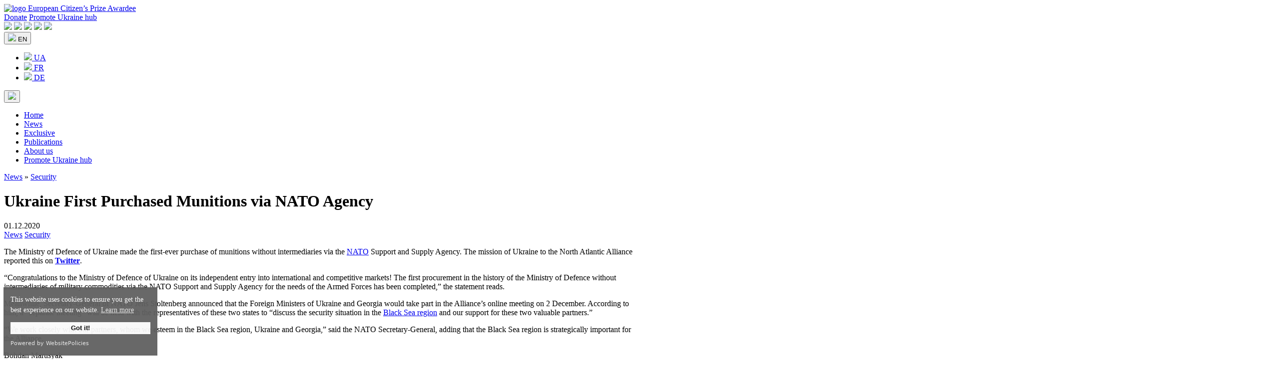

--- FILE ---
content_type: text/html; charset=UTF-8
request_url: https://www.promoteukraine.org/ukraine-first-purchased-munitions-via-nato-agency/
body_size: 11536
content:
<!DOCTYPE html>
<html dir="ltr" lang="en-US" prefix="og: https://ogp.me/ns#" itemscope itemtype="https://schema.org/Article">
<head>
<meta charset="UTF-8" />
<meta name="viewport" content="width=device-width, initial-scale=1.0">
<title>Ukraine First Purchased Munitions via NATO Agency</title>
	<style>img:is([sizes="auto" i], [sizes^="auto," i]) { contain-intrinsic-size: 3000px 1500px }</style>
	
		<!-- All in One SEO 4.7.4.2 - aioseo.com -->
		<meta name="description" content="Ukraine&#039;s Ministry of Defence made the first-ever purchase of military commodities without intermediaries via the NATO Support and Supply Agency." />
		<meta name="robots" content="max-image-preview:large" />
		<meta name="google-site-verification" content="HdJSs81alB4OqWr_2foBOoCQYnb976o6GJtPugdn9Dw" />
		<meta name="yandex-verification" content="a270edd02d32c84a" />
		<meta name="keywords" content="international relations,nato,peace for ukraine,news,security" />
		<link rel="canonical" href="https://www.promoteukraine.org/ukraine-first-purchased-munitions-via-nato-agency/" />
		<meta name="generator" content="All in One SEO (AIOSEO) 4.7.4.2" />

		<!-- Google tag (gtag.js) -->
<script async src="https://www.googletagmanager.com/gtag/js?id=UA-165127962-1"></script>
<script>
  window.dataLayer = window.dataLayer || [];
  function gtag(){dataLayer.push(arguments);}
  gtag('js', new Date());

  gtag('config', 'UA-165127962-1');
</script>
		<meta property="og:locale" content="en_US" />
		<meta property="og:site_name" content="Promote Ukraine - Media and expert platform for Ukraine and the EU" />
		<meta property="og:type" content="article" />
		<meta property="og:title" content="Ukraine First Purchased Munitions via NATO Agency" />
		<meta property="og:description" content="Ukraine&#039;s Ministry of Defence made the first-ever purchase of military commodities without intermediaries via the NATO Support and Supply Agency." />
		<meta property="og:url" content="https://www.promoteukraine.org/ukraine-first-purchased-munitions-via-nato-agency/" />
		<meta property="fb:app_id" content="915514491952410" />
		<meta property="og:image" content="https://www.promoteukraine.org/wp-content/uploads/2019/06/Marta-Barand-Viktoria-Shestoperova-Yuliya-Shutyak-Modern-Cyber-Weaponry-and-the-Weaponization-of-Ideas-How-Elections-are-Transformed-into-Cyber-Operations-Promote-Ukraine.jpg" />
		<meta property="og:image:secure_url" content="https://www.promoteukraine.org/wp-content/uploads/2019/06/Marta-Barand-Viktoria-Shestoperova-Yuliya-Shutyak-Modern-Cyber-Weaponry-and-the-Weaponization-of-Ideas-How-Elections-are-Transformed-into-Cyber-Operations-Promote-Ukraine.jpg" />
		<meta property="og:image:width" content="1200" />
		<meta property="og:image:height" content="800" />
		<meta property="article:published_time" content="2020-12-01T16:27:08+00:00" />
		<meta property="article:modified_time" content="2020-12-01T16:27:29+00:00" />
		<meta property="article:publisher" content="https://www.facebook.com/promoteukraine/" />
		<meta name="twitter:card" content="summary_large_image" />
		<meta name="twitter:site" content="@promoteukraine" />
		<meta name="twitter:title" content="Ukraine First Purchased Munitions via NATO Agency" />
		<meta name="twitter:description" content="Ukraine&#039;s Ministry of Defence made the first-ever purchase of military commodities without intermediaries via the NATO Support and Supply Agency." />
		<meta name="twitter:image" content="https://www.promoteukraine.org/wp-content/uploads/2019/06/Marta-Barand-Viktoria-Shestoperova-Yuliya-Shutyak-Modern-Cyber-Weaponry-and-the-Weaponization-of-Ideas-How-Elections-are-Transformed-into-Cyber-Operations-Promote-Ukraine.jpg" />
		<script type="application/ld+json" class="aioseo-schema">
			{"@context":"https:\/\/schema.org","@graph":[{"@type":"Article","@id":"https:\/\/www.promoteukraine.org\/ukraine-first-purchased-munitions-via-nato-agency\/#article","name":"Ukraine First Purchased Munitions via NATO Agency","headline":"Ukraine First Purchased Munitions via NATO Agency","author":{"@id":"https:\/\/www.promoteukraine.org\/author\/ilyktaras\/#author"},"publisher":{"@id":"https:\/\/www.promoteukraine.org\/#organization"},"image":{"@type":"ImageObject","url":"https:\/\/www.promoteukraine.org\/wp-content\/uploads\/2019\/05\/Promote-Ukraine-Logo-promoteukraine-org.png","@id":"https:\/\/www.promoteukraine.org\/#articleImage","width":600,"height":219},"datePublished":"2020-12-01T16:27:08+02:00","dateModified":"2020-12-01T16:27:29+02:00","inLanguage":"en-US","mainEntityOfPage":{"@id":"https:\/\/www.promoteukraine.org\/ukraine-first-purchased-munitions-via-nato-agency\/#webpage"},"isPartOf":{"@id":"https:\/\/www.promoteukraine.org\/ukraine-first-purchased-munitions-via-nato-agency\/#webpage"},"articleSection":"News, Security, International Relations, NATO, Peace for Ukraine, EN, pll_5fc665183b984"},{"@type":"BreadcrumbList","@id":"https:\/\/www.promoteukraine.org\/ukraine-first-purchased-munitions-via-nato-agency\/#breadcrumblist","itemListElement":[{"@type":"ListItem","@id":"https:\/\/www.promoteukraine.org\/#listItem","position":1,"name":"Home","item":"https:\/\/www.promoteukraine.org\/","nextItem":"https:\/\/www.promoteukraine.org\/ukraine-first-purchased-munitions-via-nato-agency\/#listItem"},{"@type":"ListItem","@id":"https:\/\/www.promoteukraine.org\/ukraine-first-purchased-munitions-via-nato-agency\/#listItem","position":2,"name":"Ukraine First Purchased Munitions via NATO Agency","previousItem":"https:\/\/www.promoteukraine.org\/#listItem"}]},{"@type":"Organization","@id":"https:\/\/www.promoteukraine.org\/#organization","name":"Promote Ukraine","description":"Media and expert platform for Ukraine and the EU","url":"https:\/\/www.promoteukraine.org\/","logo":{"@type":"ImageObject","url":"https:\/\/www.promoteukraine.org\/wp-content\/uploads\/2019\/05\/Promote-Ukraine-Logo-promoteukraine-org.png","@id":"https:\/\/www.promoteukraine.org\/ukraine-first-purchased-munitions-via-nato-agency\/#organizationLogo","width":600,"height":219},"image":{"@id":"https:\/\/www.promoteukraine.org\/ukraine-first-purchased-munitions-via-nato-agency\/#organizationLogo"},"sameAs":["https:\/\/www.instagram.com\/promoteukraine\/","https:\/\/www.youtube.com\/@PromoteUkraine","https:\/\/www.linkedin.com\/company\/promote-ukraine\/"]},{"@type":"Person","@id":"https:\/\/www.promoteukraine.org\/author\/ilyktaras\/#author","url":"https:\/\/www.promoteukraine.org\/author\/ilyktaras\/","name":"Bohdan Marusyak","image":{"@type":"ImageObject","@id":"https:\/\/www.promoteukraine.org\/ukraine-first-purchased-munitions-via-nato-agency\/#authorImage","url":"https:\/\/secure.gravatar.com\/avatar\/1ff60249b34e8821a936fb657e8c187e?s=96&d=mm&r=g","width":96,"height":96,"caption":"Bohdan Marusyak"}},{"@type":"WebPage","@id":"https:\/\/www.promoteukraine.org\/ukraine-first-purchased-munitions-via-nato-agency\/#webpage","url":"https:\/\/www.promoteukraine.org\/ukraine-first-purchased-munitions-via-nato-agency\/","name":"Ukraine First Purchased Munitions via NATO Agency","description":"Ukraine's Ministry of Defence made the first-ever purchase of military commodities without intermediaries via the NATO Support and Supply Agency.","inLanguage":"en-US","isPartOf":{"@id":"https:\/\/www.promoteukraine.org\/#website"},"breadcrumb":{"@id":"https:\/\/www.promoteukraine.org\/ukraine-first-purchased-munitions-via-nato-agency\/#breadcrumblist"},"author":{"@id":"https:\/\/www.promoteukraine.org\/author\/ilyktaras\/#author"},"creator":{"@id":"https:\/\/www.promoteukraine.org\/author\/ilyktaras\/#author"},"datePublished":"2020-12-01T16:27:08+02:00","dateModified":"2020-12-01T16:27:29+02:00"},{"@type":"WebSite","@id":"https:\/\/www.promoteukraine.org\/#website","url":"https:\/\/www.promoteukraine.org\/","name":"Promote Ukraine","description":"Media and expert platform for Ukraine and the EU","inLanguage":"en-US","publisher":{"@id":"https:\/\/www.promoteukraine.org\/#organization"}}]}
		</script>
		<!-- All in One SEO -->

<link rel="alternate" href="https://www.promoteukraine.org/ukraine-first-purchased-munitions-via-nato-agency/" hreflang="en" />
<link rel="alternate" href="https://www.promoteukraine.org/uk/ministerstvo-oboroni-ukraini-vpershe-v-istorii-zakupilo-vijskovi-tovari-cherez-agentstvo-nato/" hreflang="uk" />
<link rel="alternate" type="application/rss+xml" title="Promote Ukraine - Media and expert platform for Ukraine and the EU &raquo; Feed" href="https://www.promoteukraine.org/feed/" />
<link rel="alternate" type="application/rss+xml" title="Promote Ukraine - Media and expert platform for Ukraine and the EU &raquo; Comments Feed" href="https://www.promoteukraine.org/comments/feed/" />
<script type="text/javascript">
/* <![CDATA[ */
window._wpemojiSettings = {"baseUrl":"https:\/\/s.w.org\/images\/core\/emoji\/15.0.3\/72x72\/","ext":".png","svgUrl":"https:\/\/s.w.org\/images\/core\/emoji\/15.0.3\/svg\/","svgExt":".svg","source":{"concatemoji":"https:\/\/www.promoteukraine.org\/wp-includes\/js\/wp-emoji-release.min.js?ver=258d501a3ea889c51d75259d92cfe06a"}};
/*! This file is auto-generated */
!function(i,n){var o,s,e;function c(e){try{var t={supportTests:e,timestamp:(new Date).valueOf()};sessionStorage.setItem(o,JSON.stringify(t))}catch(e){}}function p(e,t,n){e.clearRect(0,0,e.canvas.width,e.canvas.height),e.fillText(t,0,0);var t=new Uint32Array(e.getImageData(0,0,e.canvas.width,e.canvas.height).data),r=(e.clearRect(0,0,e.canvas.width,e.canvas.height),e.fillText(n,0,0),new Uint32Array(e.getImageData(0,0,e.canvas.width,e.canvas.height).data));return t.every(function(e,t){return e===r[t]})}function u(e,t,n){switch(t){case"flag":return n(e,"\ud83c\udff3\ufe0f\u200d\u26a7\ufe0f","\ud83c\udff3\ufe0f\u200b\u26a7\ufe0f")?!1:!n(e,"\ud83c\uddfa\ud83c\uddf3","\ud83c\uddfa\u200b\ud83c\uddf3")&&!n(e,"\ud83c\udff4\udb40\udc67\udb40\udc62\udb40\udc65\udb40\udc6e\udb40\udc67\udb40\udc7f","\ud83c\udff4\u200b\udb40\udc67\u200b\udb40\udc62\u200b\udb40\udc65\u200b\udb40\udc6e\u200b\udb40\udc67\u200b\udb40\udc7f");case"emoji":return!n(e,"\ud83d\udc26\u200d\u2b1b","\ud83d\udc26\u200b\u2b1b")}return!1}function f(e,t,n){var r="undefined"!=typeof WorkerGlobalScope&&self instanceof WorkerGlobalScope?new OffscreenCanvas(300,150):i.createElement("canvas"),a=r.getContext("2d",{willReadFrequently:!0}),o=(a.textBaseline="top",a.font="600 32px Arial",{});return e.forEach(function(e){o[e]=t(a,e,n)}),o}function t(e){var t=i.createElement("script");t.src=e,t.defer=!0,i.head.appendChild(t)}"undefined"!=typeof Promise&&(o="wpEmojiSettingsSupports",s=["flag","emoji"],n.supports={everything:!0,everythingExceptFlag:!0},e=new Promise(function(e){i.addEventListener("DOMContentLoaded",e,{once:!0})}),new Promise(function(t){var n=function(){try{var e=JSON.parse(sessionStorage.getItem(o));if("object"==typeof e&&"number"==typeof e.timestamp&&(new Date).valueOf()<e.timestamp+604800&&"object"==typeof e.supportTests)return e.supportTests}catch(e){}return null}();if(!n){if("undefined"!=typeof Worker&&"undefined"!=typeof OffscreenCanvas&&"undefined"!=typeof URL&&URL.createObjectURL&&"undefined"!=typeof Blob)try{var e="postMessage("+f.toString()+"("+[JSON.stringify(s),u.toString(),p.toString()].join(",")+"));",r=new Blob([e],{type:"text/javascript"}),a=new Worker(URL.createObjectURL(r),{name:"wpTestEmojiSupports"});return void(a.onmessage=function(e){c(n=e.data),a.terminate(),t(n)})}catch(e){}c(n=f(s,u,p))}t(n)}).then(function(e){for(var t in e)n.supports[t]=e[t],n.supports.everything=n.supports.everything&&n.supports[t],"flag"!==t&&(n.supports.everythingExceptFlag=n.supports.everythingExceptFlag&&n.supports[t]);n.supports.everythingExceptFlag=n.supports.everythingExceptFlag&&!n.supports.flag,n.DOMReady=!1,n.readyCallback=function(){n.DOMReady=!0}}).then(function(){return e}).then(function(){var e;n.supports.everything||(n.readyCallback(),(e=n.source||{}).concatemoji?t(e.concatemoji):e.wpemoji&&e.twemoji&&(t(e.twemoji),t(e.wpemoji)))}))}((window,document),window._wpemojiSettings);
/* ]]> */
</script>
<style id='wp-emoji-styles-inline-css' type='text/css'>

	img.wp-smiley, img.emoji {
		display: inline !important;
		border: none !important;
		box-shadow: none !important;
		height: 1em !important;
		width: 1em !important;
		margin: 0 0.07em !important;
		vertical-align: -0.1em !important;
		background: none !important;
		padding: 0 !important;
	}
</style>
<link rel='stylesheet' id='wp-block-library-css' href='https://www.promoteukraine.org/wp-includes/css/dist/block-library/style.min.css?ver=258d501a3ea889c51d75259d92cfe06a' type='text/css' media='all' />
<style id='classic-theme-styles-inline-css' type='text/css'>
/*! This file is auto-generated */
.wp-block-button__link{color:#fff;background-color:#32373c;border-radius:9999px;box-shadow:none;text-decoration:none;padding:calc(.667em + 2px) calc(1.333em + 2px);font-size:1.125em}.wp-block-file__button{background:#32373c;color:#fff;text-decoration:none}
</style>
<style id='global-styles-inline-css' type='text/css'>
:root{--wp--preset--aspect-ratio--square: 1;--wp--preset--aspect-ratio--4-3: 4/3;--wp--preset--aspect-ratio--3-4: 3/4;--wp--preset--aspect-ratio--3-2: 3/2;--wp--preset--aspect-ratio--2-3: 2/3;--wp--preset--aspect-ratio--16-9: 16/9;--wp--preset--aspect-ratio--9-16: 9/16;--wp--preset--color--black: #000000;--wp--preset--color--cyan-bluish-gray: #abb8c3;--wp--preset--color--white: #ffffff;--wp--preset--color--pale-pink: #f78da7;--wp--preset--color--vivid-red: #cf2e2e;--wp--preset--color--luminous-vivid-orange: #ff6900;--wp--preset--color--luminous-vivid-amber: #fcb900;--wp--preset--color--light-green-cyan: #7bdcb5;--wp--preset--color--vivid-green-cyan: #00d084;--wp--preset--color--pale-cyan-blue: #8ed1fc;--wp--preset--color--vivid-cyan-blue: #0693e3;--wp--preset--color--vivid-purple: #9b51e0;--wp--preset--gradient--vivid-cyan-blue-to-vivid-purple: linear-gradient(135deg,rgba(6,147,227,1) 0%,rgb(155,81,224) 100%);--wp--preset--gradient--light-green-cyan-to-vivid-green-cyan: linear-gradient(135deg,rgb(122,220,180) 0%,rgb(0,208,130) 100%);--wp--preset--gradient--luminous-vivid-amber-to-luminous-vivid-orange: linear-gradient(135deg,rgba(252,185,0,1) 0%,rgba(255,105,0,1) 100%);--wp--preset--gradient--luminous-vivid-orange-to-vivid-red: linear-gradient(135deg,rgba(255,105,0,1) 0%,rgb(207,46,46) 100%);--wp--preset--gradient--very-light-gray-to-cyan-bluish-gray: linear-gradient(135deg,rgb(238,238,238) 0%,rgb(169,184,195) 100%);--wp--preset--gradient--cool-to-warm-spectrum: linear-gradient(135deg,rgb(74,234,220) 0%,rgb(151,120,209) 20%,rgb(207,42,186) 40%,rgb(238,44,130) 60%,rgb(251,105,98) 80%,rgb(254,248,76) 100%);--wp--preset--gradient--blush-light-purple: linear-gradient(135deg,rgb(255,206,236) 0%,rgb(152,150,240) 100%);--wp--preset--gradient--blush-bordeaux: linear-gradient(135deg,rgb(254,205,165) 0%,rgb(254,45,45) 50%,rgb(107,0,62) 100%);--wp--preset--gradient--luminous-dusk: linear-gradient(135deg,rgb(255,203,112) 0%,rgb(199,81,192) 50%,rgb(65,88,208) 100%);--wp--preset--gradient--pale-ocean: linear-gradient(135deg,rgb(255,245,203) 0%,rgb(182,227,212) 50%,rgb(51,167,181) 100%);--wp--preset--gradient--electric-grass: linear-gradient(135deg,rgb(202,248,128) 0%,rgb(113,206,126) 100%);--wp--preset--gradient--midnight: linear-gradient(135deg,rgb(2,3,129) 0%,rgb(40,116,252) 100%);--wp--preset--font-size--small: 13px;--wp--preset--font-size--medium: 20px;--wp--preset--font-size--large: 36px;--wp--preset--font-size--x-large: 42px;--wp--preset--spacing--20: 0.44rem;--wp--preset--spacing--30: 0.67rem;--wp--preset--spacing--40: 1rem;--wp--preset--spacing--50: 1.5rem;--wp--preset--spacing--60: 2.25rem;--wp--preset--spacing--70: 3.38rem;--wp--preset--spacing--80: 5.06rem;--wp--preset--shadow--natural: 6px 6px 9px rgba(0, 0, 0, 0.2);--wp--preset--shadow--deep: 12px 12px 50px rgba(0, 0, 0, 0.4);--wp--preset--shadow--sharp: 6px 6px 0px rgba(0, 0, 0, 0.2);--wp--preset--shadow--outlined: 6px 6px 0px -3px rgba(255, 255, 255, 1), 6px 6px rgba(0, 0, 0, 1);--wp--preset--shadow--crisp: 6px 6px 0px rgba(0, 0, 0, 1);}:where(.is-layout-flex){gap: 0.5em;}:where(.is-layout-grid){gap: 0.5em;}body .is-layout-flex{display: flex;}.is-layout-flex{flex-wrap: wrap;align-items: center;}.is-layout-flex > :is(*, div){margin: 0;}body .is-layout-grid{display: grid;}.is-layout-grid > :is(*, div){margin: 0;}:where(.wp-block-columns.is-layout-flex){gap: 2em;}:where(.wp-block-columns.is-layout-grid){gap: 2em;}:where(.wp-block-post-template.is-layout-flex){gap: 1.25em;}:where(.wp-block-post-template.is-layout-grid){gap: 1.25em;}.has-black-color{color: var(--wp--preset--color--black) !important;}.has-cyan-bluish-gray-color{color: var(--wp--preset--color--cyan-bluish-gray) !important;}.has-white-color{color: var(--wp--preset--color--white) !important;}.has-pale-pink-color{color: var(--wp--preset--color--pale-pink) !important;}.has-vivid-red-color{color: var(--wp--preset--color--vivid-red) !important;}.has-luminous-vivid-orange-color{color: var(--wp--preset--color--luminous-vivid-orange) !important;}.has-luminous-vivid-amber-color{color: var(--wp--preset--color--luminous-vivid-amber) !important;}.has-light-green-cyan-color{color: var(--wp--preset--color--light-green-cyan) !important;}.has-vivid-green-cyan-color{color: var(--wp--preset--color--vivid-green-cyan) !important;}.has-pale-cyan-blue-color{color: var(--wp--preset--color--pale-cyan-blue) !important;}.has-vivid-cyan-blue-color{color: var(--wp--preset--color--vivid-cyan-blue) !important;}.has-vivid-purple-color{color: var(--wp--preset--color--vivid-purple) !important;}.has-black-background-color{background-color: var(--wp--preset--color--black) !important;}.has-cyan-bluish-gray-background-color{background-color: var(--wp--preset--color--cyan-bluish-gray) !important;}.has-white-background-color{background-color: var(--wp--preset--color--white) !important;}.has-pale-pink-background-color{background-color: var(--wp--preset--color--pale-pink) !important;}.has-vivid-red-background-color{background-color: var(--wp--preset--color--vivid-red) !important;}.has-luminous-vivid-orange-background-color{background-color: var(--wp--preset--color--luminous-vivid-orange) !important;}.has-luminous-vivid-amber-background-color{background-color: var(--wp--preset--color--luminous-vivid-amber) !important;}.has-light-green-cyan-background-color{background-color: var(--wp--preset--color--light-green-cyan) !important;}.has-vivid-green-cyan-background-color{background-color: var(--wp--preset--color--vivid-green-cyan) !important;}.has-pale-cyan-blue-background-color{background-color: var(--wp--preset--color--pale-cyan-blue) !important;}.has-vivid-cyan-blue-background-color{background-color: var(--wp--preset--color--vivid-cyan-blue) !important;}.has-vivid-purple-background-color{background-color: var(--wp--preset--color--vivid-purple) !important;}.has-black-border-color{border-color: var(--wp--preset--color--black) !important;}.has-cyan-bluish-gray-border-color{border-color: var(--wp--preset--color--cyan-bluish-gray) !important;}.has-white-border-color{border-color: var(--wp--preset--color--white) !important;}.has-pale-pink-border-color{border-color: var(--wp--preset--color--pale-pink) !important;}.has-vivid-red-border-color{border-color: var(--wp--preset--color--vivid-red) !important;}.has-luminous-vivid-orange-border-color{border-color: var(--wp--preset--color--luminous-vivid-orange) !important;}.has-luminous-vivid-amber-border-color{border-color: var(--wp--preset--color--luminous-vivid-amber) !important;}.has-light-green-cyan-border-color{border-color: var(--wp--preset--color--light-green-cyan) !important;}.has-vivid-green-cyan-border-color{border-color: var(--wp--preset--color--vivid-green-cyan) !important;}.has-pale-cyan-blue-border-color{border-color: var(--wp--preset--color--pale-cyan-blue) !important;}.has-vivid-cyan-blue-border-color{border-color: var(--wp--preset--color--vivid-cyan-blue) !important;}.has-vivid-purple-border-color{border-color: var(--wp--preset--color--vivid-purple) !important;}.has-vivid-cyan-blue-to-vivid-purple-gradient-background{background: var(--wp--preset--gradient--vivid-cyan-blue-to-vivid-purple) !important;}.has-light-green-cyan-to-vivid-green-cyan-gradient-background{background: var(--wp--preset--gradient--light-green-cyan-to-vivid-green-cyan) !important;}.has-luminous-vivid-amber-to-luminous-vivid-orange-gradient-background{background: var(--wp--preset--gradient--luminous-vivid-amber-to-luminous-vivid-orange) !important;}.has-luminous-vivid-orange-to-vivid-red-gradient-background{background: var(--wp--preset--gradient--luminous-vivid-orange-to-vivid-red) !important;}.has-very-light-gray-to-cyan-bluish-gray-gradient-background{background: var(--wp--preset--gradient--very-light-gray-to-cyan-bluish-gray) !important;}.has-cool-to-warm-spectrum-gradient-background{background: var(--wp--preset--gradient--cool-to-warm-spectrum) !important;}.has-blush-light-purple-gradient-background{background: var(--wp--preset--gradient--blush-light-purple) !important;}.has-blush-bordeaux-gradient-background{background: var(--wp--preset--gradient--blush-bordeaux) !important;}.has-luminous-dusk-gradient-background{background: var(--wp--preset--gradient--luminous-dusk) !important;}.has-pale-ocean-gradient-background{background: var(--wp--preset--gradient--pale-ocean) !important;}.has-electric-grass-gradient-background{background: var(--wp--preset--gradient--electric-grass) !important;}.has-midnight-gradient-background{background: var(--wp--preset--gradient--midnight) !important;}.has-small-font-size{font-size: var(--wp--preset--font-size--small) !important;}.has-medium-font-size{font-size: var(--wp--preset--font-size--medium) !important;}.has-large-font-size{font-size: var(--wp--preset--font-size--large) !important;}.has-x-large-font-size{font-size: var(--wp--preset--font-size--x-large) !important;}
:where(.wp-block-post-template.is-layout-flex){gap: 1.25em;}:where(.wp-block-post-template.is-layout-grid){gap: 1.25em;}
:where(.wp-block-columns.is-layout-flex){gap: 2em;}:where(.wp-block-columns.is-layout-grid){gap: 2em;}
:root :where(.wp-block-pullquote){font-size: 1.5em;line-height: 1.6;}
</style>
<script type="text/javascript" src="https://www.promoteukraine.org/wp-includes/js/jquery/jquery.min.js?ver=3.7.1" id="jquery-core-js"></script>
<script type="text/javascript" src="https://www.promoteukraine.org/wp-includes/js/jquery/jquery-migrate.min.js?ver=3.4.1" id="jquery-migrate-js"></script>
<link rel="https://api.w.org/" href="https://www.promoteukraine.org/wp-json/" /><link rel="alternate" title="JSON" type="application/json" href="https://www.promoteukraine.org/wp-json/wp/v2/posts/13070" /><link rel="EditURI" type="application/rsd+xml" title="RSD" href="https://www.promoteukraine.org/xmlrpc.php?rsd" />

<link rel='shortlink' href='https://www.promoteukraine.org/?p=13070' />
<link rel="alternate" title="oEmbed (JSON)" type="application/json+oembed" href="https://www.promoteukraine.org/wp-json/oembed/1.0/embed?url=https%3A%2F%2Fwww.promoteukraine.org%2Fukraine-first-purchased-munitions-via-nato-agency%2F&#038;lang=en" />
<link rel="alternate" title="oEmbed (XML)" type="text/xml+oembed" href="https://www.promoteukraine.org/wp-json/oembed/1.0/embed?url=https%3A%2F%2Fwww.promoteukraine.org%2Fukraine-first-purchased-munitions-via-nato-agency%2F&#038;format=xml&#038;lang=en" />
<link rel="icon" href="https://www.promoteukraine.org/wp-content/uploads/2023/01/promoteukrainelogo-150x150.png" sizes="32x32" />
<link rel="icon" href="https://www.promoteukraine.org/wp-content/uploads/2023/01/promoteukrainelogo.png" sizes="192x192" />
<link rel="apple-touch-icon" href="https://www.promoteukraine.org/wp-content/uploads/2023/01/promoteukrainelogo.png" />
<meta name="msapplication-TileImage" content="https://www.promoteukraine.org/wp-content/uploads/2023/01/promoteukrainelogo.png" />
    <link rel="preconnect" href="https://fonts.googleapis.com">
    <link rel="preconnect" href="https://fonts.gstatic.com" crossorigin>
    <link href="https://fonts.googleapis.com/css2?family=Montserrat:wght@400;500;600;700;800&display=swap" rel="stylesheet">
    <link rel="stylesheet" href="/wp-content/themes/pu/css/bootstrap.min.css">
    <link rel="stylesheet" href="/wp-content/themes/pu/style.css">
	<script src="https://cdn.websitepolicies.io/lib/cookieconsent/cookieconsent.min.js" defer></script>
	<script>window.addEventListener("load",function(){window.wpcc.init({"colors":{"popup":{"background":"#606060","text":"#ffffff","border":"#f9f9f9"},"button":{"background":"#f9f9f9","text":"#000000"}},"padding":"small","margin":"small","transparency":"5","fontsize":"small","content":{"href":"https://www.promoteukraine.org/privacy-policy/"}})});</script>
</head>
<body>
</header>
    <header class="header dark-bg">
		<div class="container-fluid">
			<div class="row d-flex align-items-center">
                <a href="https://www.promoteukraine.org/" title="Promote Ukraine &#8211; Media and expert platform for Ukraine and the EU" class="header__logo col">
                    <img src="/wp-content/themes/pu/images/logo.png" alt="logo">
					<span class="d-none d-md-block">European Citizen’s Prize Awardee</span>
                </a>
				<div class="col p-0 d-none d-sm-block">
					<a href="https://www.ukrainianhub.eu/support-ukraine" target="_blank" class="sup_button" title="Donate">Donate</a>
					<a href="https://www.ukrainianhub.eu/" target="_blank" class="hub_button" title="Promote Ukraine hub">Promote Ukraine hub</a>
				</div>
				<div class="col text-end topheader-right p-0">
					<div class="social">
												<a href="https://www.facebook.com/promoteukraine/" title="Facebook" target="_blank" rel="nofollow"><img src="/wp-content/themes/pu/images/social-fb.svg"></a>
						<a href="https://www.instagram.com/promoteukraine/" title="Instagram" target="_blank" rel="nofollow"><img src="/wp-content/themes/pu/images/social-insta.svg"></a>
						<a href="https://twitter.com/PromoteUkraine" title="Twitter" target="_blank" rel="nofollow"><img src="/wp-content/themes/pu/images/social-twit.svg"></a>
						<a href="https://www.youtube.com/@PromoteUkraine/" title="YouTube" target="_blank" rel="nofollow"><img src="/wp-content/themes/pu/images/social-yt.svg"></a>
						<a href="https://www.linkedin.com/company/promote-ukraine/" title="LinkedIn" target="_blank" rel="nofollow"><img src="/wp-content/themes/pu/images/social-in.svg"></a>					</div>
										<div class="dropdown header_lang gray-border">
												<button class="dropdown-toggle dark-bg white-txt" type="button" id="dropdownLangSelect"  type="button" data-bs-toggle="dropdown" aria-expanded="false">
							<img src="https://www.promoteukraine.org/wp-content/plugins/polylang/flags/gb.png"> EN						</button>
						<ul class="dropdown-menu dark-bg" aria-labelledby="dropdownLangSelect">
							<li class="dropdown-item gray-border p-0"><a href="https://www.promoteukraine.org/uk/ministerstvo-oboroni-ukraini-vpershe-v-istorii-zakupilo-vijskovi-tovari-cherez-agentstvo-nato/" class="dropdown-item white-txt"><img src="https://www.promoteukraine.org/wp-content/plugins/polylang/flags/ua.png"> UA</a></li><li class="dropdown-item gray-border p-0"><a href="https://www.promoteukraine.org/fr/" class="dropdown-item white-txt"><img src="https://www.promoteukraine.org/wp-content/plugins/polylang/flags/fr.png"> FR</a></li><li class="dropdown-item gray-border p-0"><a href="https://www.promoteukraine.org/de/" class="dropdown-item white-txt"><img src="https://www.promoteukraine.org/wp-content/plugins/polylang/flags/de.png"> DE</a></li>						</ul>
					</div>					<button type="button" class="menu-button d-none"  data-bs-toggle="modal" data-bs-target="#menuModal">
						<img src="/wp-content/themes/pu/images/menu.svg">
					</button>
				</div>
			</div>
		</div>
    </header>

    <main>
		<nav class="text-center nav-link-list d-none d-md-block">
			<div class="menu-main-en-container"><ul id="menu-head" class="menu"><li id="menu-item-14419" class="menu-item menu-item-type-custom menu-item-object-custom menu-item-14419"><a href="/" itemprop="url">Home</a></li>
<li id="menu-item-14413" class="menu-item menu-item-type-taxonomy menu-item-object-category current-post-ancestor current-menu-parent current-post-parent menu-item-14413"><a href="https://www.promoteukraine.org/category/news/" itemprop="url">News</a></li>
<li id="menu-item-83370" class="menu-item menu-item-type-taxonomy menu-item-object-category menu-item-83370"><a href="https://www.promoteukraine.org/category/exclusive/" itemprop="url">Exclusive</a></li>
<li id="menu-item-83401" class="menu-item menu-item-type-post_type menu-item-object-page menu-item-83401"><a href="https://www.promoteukraine.org/journal/" itemprop="url">Publications</a></li>
<li id="menu-item-83372" class="menu-item menu-item-type-post_type menu-item-object-page menu-item-83372"><a href="https://www.promoteukraine.org/overview/" itemprop="url">About us</a></li>
<li id="menu-item-83373" class="menu-item menu-item-type-custom menu-item-object-custom menu-item-83373"><a href="https://www.ukrainianhub.eu/" itemprop="url">Promote Ukraine hub</a></li>
</ul></div>		</nav>
		<div class="hero dark-bg white-txt hero-home text-center" >
			<div class="container-fluid col-md-10 col-12">
				<div class="bread white-txt text-start"><div class="aioseo-breadcrumbs"><span class="aioseo-breadcrumb">
	<a href="https://www.promoteukraine.org/category/news/" title="News">News</a>
</span><span class="aioseo-breadcrumb-separator">&raquo;</span><span class="aioseo-breadcrumb">
	<a href="https://www.promoteukraine.org/category/news/security-en/" title="Security">Security</a>
</span></div></div>
				<h1 class="hero_title col-md-10">Ukraine First Purchased Munitions via NATO Agency</h1> 
				<div class="hero-meta col-md-10 col-12  offset-md-2">01.12.2020</div>
			</div>
		</div>
		<div class="container-fluid single-content">
			<div class="row">
				<div class="col-12 col-md-8 main-content px-lg-5" >
					<div class="row">
											<article class="col-12">
							<div class="cat-links">
																												<a href="https://www.promoteukraine.org/category/news/" rel="category tag">News</a> <a href="https://www.promoteukraine.org/category/news/security-en/" rel="category tag">Security</a>							</div>
					<!---		[speaker] -->
							<div id="content">
								<p>The Ministry of Defence of Ukraine made the first-ever purchase of munitions without intermediaries via the <a href="https://www.promoteukraine.org/dirukraine-ready-to-move-to-modern-nato-weapon-inventory/">NATO</a> Support and Supply Agency. The mission of Ukraine to the North Atlantic Alliance reported this on <a href="https://twitter.com/UKRinNATO/status/1333476959842660352?s=20"><strong>Twitter</strong></a>.</p>
<p>&#8220;Congratulations to the Ministry of Defence of Ukraine on its independent entry into international and competitive markets! The first procurement in the history of the Ministry of Defence without intermediaries of military commodities via the NATO Support and Supply Agency for the needs of the Armed Forces has been completed,&#8221; the statement reads.</p>
<p>Meanwhile, Secretary-General of NATO Jens Stoltenberg announced that the Foreign Ministers of Ukraine and Georgia would take part in the Alliance&#8217;s online meeting on 2 December. According to him, a &#8220;separate meeting&#8221; will be held with the representatives of these two states to &#8220;discuss the security situation in the <a href="https://www.promoteukraine.org/dirukraine-welcomes-all-formats-of-strengthening-natos-presence-in-black-sea-region/">Black Sea region</a> and our support for these two valuable partners.&#8221;</p>
<p>&#8220;We work closely with our partners, whom we esteem in the Black Sea region, Ukraine and Georgia,&#8221; said the NATO Secretary-General, adding that the Black Sea region is strategically important for the Alliance.</p>
<p>Bohdan Marusyak</p>
							</div>
							<div class="entry-meta">
								01.12.2020 &bull; by <b>Bohdan Marusyak</b>
							</div>
							<div class="tagcloud">
								<a href="https://www.promoteukraine.org/tag/international-relations/" rel="tag">International Relations</a><a href="https://www.promoteukraine.org/tag/nato/" rel="tag">NATO</a><a href="https://www.promoteukraine.org/tag/peace-for-ukraine/" rel="tag">Peace for Ukraine</a>							</div>
						</article>
																				</div>
<div class="row"><h3 class="newsblock-title text-center">Related News</h3>								<article id="post-88715" class="col-12 col-md-6 newsblock">
																			<a href="https://www.promoteukraine.org/our-response-to-the-stop-militarisation-call-on-belgium/" class="feat-image" title="Our response to the ‘Stop Militarisation’ call on Belgium" style="background-image: url(https://www.promoteukraine.org/wp-content/uploads/2025/06/nato-hq-veterans-2025.heic);"><img src="https://www.promoteukraine.org/wp-content/uploads/2025/06/nato-hq-veterans-2025.heic" alt="" class="d-block d-md-none" /></a>
																		<div class="cat-links">
																														<a href="https://www.promoteukraine.org/category/other/" rel="category tag">Other</a>									</div>
									<h2 class="entry-title"><a href="https://www.promoteukraine.org/our-response-to-the-stop-militarisation-call-on-belgium/" title="Our response to the ‘Stop Militarisation’ call on Belgium" rel="bookmark">Our response to the ‘Stop Militarisation’ call on Belgium</a></h2>
									<div class="entry-meta">
										06.01.2025 &bull; by <b>Marta Barandiy</b>
									</div>
								</article>
								<article id="post-88617" class="col-12 col-md-6 newsblock">
																			<a href="https://www.promoteukraine.org/we-regret-to-inform-you-that-the-dvizh-event-has-been-canceled-at-the-initiative-of-the-3rd-assault-brigade-due-to-security-reasons/" class="feat-image" title="We regret to inform you that the “Dvizh” event has been canceled at the initiative of the 3rd Assault Brigade due to security reasons" style="background-image: url(https://www.promoteukraine.org/wp-content/uploads/2024/07/452903845_872300304927815_1694194576406103632_n.jpg);"><img src="https://www.promoteukraine.org/wp-content/uploads/2024/07/452903845_872300304927815_1694194576406103632_n.jpg" alt="" class="d-block d-md-none" /></a>
																		<div class="cat-links">
																														<a href="https://www.promoteukraine.org/category/promote-ukraine/" rel="category tag">Promote Ukraine</a> <a href="https://www.promoteukraine.org/category/support-ukraine/" rel="category tag">Support Ukraine</a> <a href="https://www.promoteukraine.org/category/exclusive/event/" rel="category tag">Еvent</a>									</div>
									<h2 class="entry-title"><a href="https://www.promoteukraine.org/we-regret-to-inform-you-that-the-dvizh-event-has-been-canceled-at-the-initiative-of-the-3rd-assault-brigade-due-to-security-reasons/" title="We regret to inform you that the “Dvizh” event has been canceled at the initiative of the 3rd Assault Brigade due to security reasons" rel="bookmark">We regret to inform you that the “Dvizh” event has been canceled at the initiative of the 3rd Assault Brigade due to security reasons</a></h2>
									<div class="entry-meta">
										07.25.2024 &bull; by <b>Natalia Tolub</b>
									</div>
								</article>
								<article id="post-88616" class="col-12 col-md-6 newsblock">
																			<a href="https://www.promoteukraine.org/narratives-in-media-coverage-of-ukraine-33/" class="feat-image" title="Narratives in Media Coverage of Ukraine" style="background-image: url(https://www.promoteukraine.org/wp-content/uploads/2023/09/kolaj_1024h768_2-scaled.jpg);"><img src="https://www.promoteukraine.org/wp-content/uploads/2023/09/kolaj_1024h768_2-scaled.jpg" alt="" class="d-block d-md-none" /></a>
																		<div class="cat-links">
																														<a href="https://www.promoteukraine.org/category/exclusive/" rel="category tag">Exclusive</a> <a href="https://www.promoteukraine.org/category/promote-ukraine/" rel="category tag">Promote Ukraine</a>									</div>
									<h2 class="entry-title"><a href="https://www.promoteukraine.org/narratives-in-media-coverage-of-ukraine-33/" title="Narratives in Media Coverage of Ukraine" rel="bookmark">Narratives in Media Coverage of Ukraine</a></h2>
									<div class="entry-meta">
										07.25.2024 &bull; by <b>Promote Ukraine team</b>
									</div>
								</article>
								<article id="post-88610" class="col-12 col-md-6 newsblock">
																			<a href="https://www.promoteukraine.org/july-28-save-the-date-and-book-your-ticket/" class="feat-image" title="JULY 28, SAVE THE DATE AND BOOK YOUR TICKET" style="background-image: url(https://www.promoteukraine.org/wp-content/uploads/2024/07/452434863_870998861724626_7882413435321322652_n.jpg);"><img src="https://www.promoteukraine.org/wp-content/uploads/2024/07/452434863_870998861724626_7882413435321322652_n.jpg" alt="" class="d-block d-md-none" /></a>
																		<div class="cat-links">
																														<a href="https://www.promoteukraine.org/category/promote-ukraine/" rel="category tag">Promote Ukraine</a> <a href="https://www.promoteukraine.org/category/support-ukraine/" rel="category tag">Support Ukraine</a> <a href="https://www.promoteukraine.org/category/exclusive/event/" rel="category tag">Еvent</a>									</div>
									<h2 class="entry-title"><a href="https://www.promoteukraine.org/july-28-save-the-date-and-book-your-ticket/" title="JULY 28, SAVE THE DATE AND BOOK YOUR TICKET" rel="bookmark">JULY 28, SAVE THE DATE AND BOOK YOUR TICKET</a></h2>
									<div class="entry-meta">
										07.23.2024 &bull; by <b>Natalia Tolub</b>
									</div>
								</article>
								<article id="post-88609" class="col-12 col-md-6 newsblock">
																			<a href="https://www.promoteukraine.org/dim-tv-channel-films-story-about-ukrainian-choir-in-belgium-where-our-migrants-sing/" class="feat-image" title="Dim TV channel films story about Ukrainian choir in Belgium where our migrants sing" style="background-image: url(https://www.promoteukraine.org/wp-content/uploads/2024/07/unnamed.jpg);"><img src="https://www.promoteukraine.org/wp-content/uploads/2024/07/unnamed.jpg" alt="" class="d-block d-md-none" /></a>
																		<div class="cat-links">
																														<a href="https://www.promoteukraine.org/category/media_about_promote_ukraine/" rel="category tag">Media about us</a> <a href="https://www.promoteukraine.org/category/promote-ukraine/" rel="category tag">Promote Ukraine</a> <a href="https://www.promoteukraine.org/category/video/" rel="category tag">Video</a>									</div>
									<h2 class="entry-title"><a href="https://www.promoteukraine.org/dim-tv-channel-films-story-about-ukrainian-choir-in-belgium-where-our-migrants-sing/" title="Dim TV channel films story about Ukrainian choir in Belgium where our migrants sing" rel="bookmark">Dim TV channel films story about Ukrainian choir in Belgium where our migrants sing</a></h2>
									<div class="entry-meta">
										07.22.2024 &bull; by <b>Natalia Tolub</b>
									</div>
								</article>
								<article id="post-88602" class="col-12 col-md-6 newsblock">
																			<a href="https://www.promoteukraine.org/happy-belgian-national-day/" class="feat-image" title="Happy Belgian National Day!" style="background-image: url(https://www.promoteukraine.org/wp-content/uploads/2024/07/452440248_869841378507041_1965680357552990750_n-2.jpg);"><img src="https://www.promoteukraine.org/wp-content/uploads/2024/07/452440248_869841378507041_1965680357552990750_n-2.jpg" alt="" class="d-block d-md-none" /></a>
																		<div class="cat-links">
																														<a href="https://www.promoteukraine.org/category/promote-ukraine/" rel="category tag">Promote Ukraine</a>									</div>
									<h2 class="entry-title"><a href="https://www.promoteukraine.org/happy-belgian-national-day/" title="Happy Belgian National Day!" rel="bookmark">Happy Belgian National Day!</a></h2>
									<div class="entry-meta">
										07.21.2024 &bull; by <b>Natalia Tolub</b>
									</div>
								</article>
</div>					<center><a href="https://www.promoteukraine.org/category/news/" target="_blank" class="hero_button">All News &rsaquo;</a></center>
				</div>
				<div class="col-12 col-md-4 sidebar">
					<aside id="sidebar" role="complementary">
	<div id="primary" class="widget-area">
		<div class="container-fluid widget-container">
							<form method="get" role="search" id="searchform2" class="searchform input-group flex-nowrap" action="https://www.promoteukraine.org/">
								<input type="search" aria-label="Search" class="form-control" name="s" value="" id="s2" placeholder="Type keyword(s) here &hellip;" />
								<input type="submit" class="searchsubmit dark-bg gray-border white-txt" id="searchsubmit2" value="Search" />
							</form>
																																	<article id="post-88732" class="col-12">
									<div class="cat-links">
																														<a href="https://www.promoteukraine.org/category/other/" rel="category tag">Other</a>									</div>
									<h2 class="entry-title"><a href="https://www.promoteukraine.org/ukrainian-newborns-face-deportation-under-belgiums-tpd-rules/" title="Ukrainian Newborns Face Deportation Under Belgium’s TPD Rules" rel="bookmark">Ukrainian Newborns Face Deportation Under Belgium’s TPD Rules</a></h2>
									<div class="entry-meta">
										01.19.2026 &bull; by <b>Marta Barandiy</b>
									</div>
								</article>
															<article id="post-88730" class="col-12">
									<div class="cat-links">
																														<a href="https://www.promoteukraine.org/category/other/" rel="category tag">Other</a>									</div>
									<h2 class="entry-title"><a href="https://www.promoteukraine.org/europe-and-america-shared-values-different-instincts/" title="Europe and America: Shared Values, Different Instincts" rel="bookmark">Europe and America: Shared Values, Different Instincts</a></h2>
									<div class="entry-meta">
										12.10.2025 &bull; by <b>Marta Barandiy</b>
									</div>
								</article>
															<article id="post-88725" class="col-12">
									<div class="cat-links">
																														<a href="https://www.promoteukraine.org/category/general/" rel="category tag">Belgian</a> <a href="https://www.promoteukraine.org/category/other/" rel="category tag">Other</a> <a href="https://www.promoteukraine.org/category/exclusive/event/" rel="category tag">Еvent</a>									</div>
									<h2 class="entry-title"><a href="https://www.promoteukraine.org/ukrainian-chalets-at-brussels-christmas-market/" title="Ukrainian Spirit at Brussels Christmas Market" rel="bookmark">Ukrainian Spirit at Brussels Christmas Market</a></h2>
									<div class="entry-meta">
										11.25.2025 &bull; by <b>Marta Barandiy</b>
									</div>
								</article>
															<article id="post-88718" class="col-12">
									<div class="cat-links">
																														<a href="https://www.promoteukraine.org/category/other/" rel="category tag">Other</a>									</div>
									<h2 class="entry-title"><a href="https://www.promoteukraine.org/unbroken-meetings-in-the-circle-of-promote-ukraine/" title="Unbroken: Meetings in the circle of Promote Ukraine" rel="bookmark">Unbroken: Meetings in the circle of Promote Ukraine</a></h2>
									<div class="entry-meta">
										08.31.2025 &bull; by <b>Marta Barandiy</b>
									</div>
								</article>
															<article id="post-88715" class="col-12">
									<div class="cat-links">
																														<a href="https://www.promoteukraine.org/category/other/" rel="category tag">Other</a>									</div>
									<h2 class="entry-title"><a href="https://www.promoteukraine.org/our-response-to-the-stop-militarisation-call-on-belgium/" title="Our response to the ‘Stop Militarisation’ call on Belgium" rel="bookmark">Our response to the ‘Stop Militarisation’ call on Belgium</a></h2>
									<div class="entry-meta">
										06.01.2025 &bull; by <b>Marta Barandiy</b>
									</div>
								</article>
																											<div id="block-3" class="widget-container widget_block widget_media_image">
<figure class="wp-block-image size-full"><a href="https://www.promoteukraine.org/wp-content/uploads/2024/07/brussels-ukraina-review-en-12_edition.pdf"><img loading="lazy" decoding="async" width="724" height="1024" src="https://www.promoteukraine.org/wp-content/uploads/2024/07/bur-12_eng.png" alt="" class="wp-image-88623" srcset="https://www.promoteukraine.org/wp-content/uploads/2024/07/bur-12_eng.png 724w, https://www.promoteukraine.org/wp-content/uploads/2024/07/bur-12_eng-212x300.png 212w" sizes="auto, (max-width: 724px) 100vw, 724px" /></a></figure>
</div><div id="block-9" class="widget-container widget_block">
<figure class="wp-block-embed is-type-video is-provider-youtube wp-block-embed-youtube wp-embed-aspect-16-9 wp-has-aspect-ratio"><div class="wp-block-embed__wrapper">
<iframe loading="lazy" title="600 days since the full-scale Russian invasion of Ukraine" width="1778" height="1000" src="https://www.youtube.com/embed/ij_Xo-M3PLQ?feature=oembed" frameborder="0" allow="accelerometer; autoplay; clipboard-write; encrypted-media; gyroscope; picture-in-picture; web-share" allowfullscreen></iframe>
</div></figure>
</div>																								<h4 class="widget-title">Tags</h4>
						<div class="tagcloud">
							<a href="https://www.promoteukraine.org/tag/civil-society/" class="tag-cloud-link tag-link-836 tag-link-position-1" style="font-size: 12.255319148936px;" aria-label="Civil Society (317 items)">Civil Society</a>
<a href="https://www.promoteukraine.org/tag/crimea/" class="tag-cloud-link tag-link-746 tag-link-position-2" style="font-size: 15.063829787234px;" aria-label="Crimea (523 items)">Crimea</a>
<a href="https://www.promoteukraine.org/tag/donbas/" class="tag-cloud-link tag-link-744 tag-link-position-3" style="font-size: 18px;" aria-label="Donbas (893 items)">Donbas</a>
<a href="https://www.promoteukraine.org/tag/human-rights/" class="tag-cloud-link tag-link-738 tag-link-position-4" style="font-size: 17.489361702128px;" aria-label="Human rights (803 items)">Human rights</a>
<a href="https://www.promoteukraine.org/tag/hybrid-war/" class="tag-cloud-link tag-link-443 tag-link-position-5" style="font-size: 21.191489361702px;" aria-label="Hybrid War (1,567 items)">Hybrid War</a>
<a href="https://www.promoteukraine.org/tag/image-of-ukraine/" class="tag-cloud-link tag-link-220 tag-link-position-6" style="font-size: 17.36170212766px;" aria-label="Image of Ukraine (796 items)">Image of Ukraine</a>
<a href="https://www.promoteukraine.org/tag/international-relations/" class="tag-cloud-link tag-link-1312 tag-link-position-7" style="font-size: 21.702127659574px;" aria-label="International Relations (1,722 items)">International Relations</a>
<a href="https://www.promoteukraine.org/tag/kremlin/" class="tag-cloud-link tag-link-69 tag-link-position-8" style="font-size: 12.127659574468px;" aria-label="Kremlin (309 items)">Kremlin</a>
<a href="https://www.promoteukraine.org/tag/peace-for-ukraine/" class="tag-cloud-link tag-link-1302 tag-link-position-9" style="font-size: 23.106382978723px;" aria-label="Peace for Ukraine (2,240 items)">Peace for Ukraine</a>
<a href="https://www.promoteukraine.org/tag/rule-of-law/" class="tag-cloud-link tag-link-675 tag-link-position-10" style="font-size: 14.425531914894px;" aria-label="Rule of law (467 items)">Rule of law</a>
<a href="https://www.promoteukraine.org/tag/russian-aggression/" class="tag-cloud-link tag-link-1300 tag-link-position-11" style="font-size: 24px;" aria-label="Russian aggression (2,655 items)">Russian aggression</a>
<a href="https://www.promoteukraine.org/tag/russian-world/" class="tag-cloud-link tag-link-1280 tag-link-position-12" style="font-size: 18.893617021277px;" aria-label="Russian world (1,038 items)">Russian world</a>
<a href="https://www.promoteukraine.org/tag/ukraine-economy/" class="tag-cloud-link tag-link-867 tag-link-position-13" style="font-size: 12px;" aria-label="Ukraine economy (304 items)">Ukraine economy</a>
<a href="https://www.promoteukraine.org/tag/ukraine-v-russia/" class="tag-cloud-link tag-link-939 tag-link-position-14" style="font-size: 22.978723404255px;" aria-label="Ukraine v Russia (2,185 items)">Ukraine v Russia</a>						</div>
		</div>
	</div>
</aside>
				</div>
			</div>
<link rel="stylesheet" href="/wp-content/themes/pu/css/lightbox.min.css">
<script src="/wp-content/themes/pu/js/lightbox.min.js"></script>
		</div>
    </main>
    <div id="menuModal" class="modal top fade">
        <div class="modal-dialog modal-fullscreen">
            <div class="modal-content dark-bg white-txt">
                <div class="modal-header">
					<a href="/" title="Promote Ukraine" class="header__logo">
						<img src="/wp-content/themes/pu/images/logo.png" alt="logo">
					</a>
										<div class="dropdown header_lang gray-border">
												<button class="dropdown-toggle dark-bg white-txt" type="button" id="dropdownLangSelect"  type="button" data-bs-toggle="dropdown" aria-expanded="false">
							<img src="https://www.promoteukraine.org/wp-content/plugins/polylang/flags/gb.png"> EN						</button>
						<ul class="dropdown-menu dark-bg" aria-labelledby="dropdownLangSelect">
							<li class="dropdown-item gray-border p-0"><a href="https://www.promoteukraine.org/uk/ministerstvo-oboroni-ukraini-vpershe-v-istorii-zakupilo-vijskovi-tovari-cherez-agentstvo-nato/" class="dropdown-item white-txt"><img src="https://www.promoteukraine.org/wp-content/plugins/polylang/flags/ua.png"> UA</a></li><li class="dropdown-item gray-border p-0"><a href="https://www.promoteukraine.org/fr/" class="dropdown-item white-txt"><img src="https://www.promoteukraine.org/wp-content/plugins/polylang/flags/fr.png"> FR</a></li><li class="dropdown-item gray-border p-0"><a href="https://www.promoteukraine.org/de/" class="dropdown-item white-txt"><img src="https://www.promoteukraine.org/wp-content/plugins/polylang/flags/de.png"> DE</a></li>						</ul>
					</div>                    <button type="button" class="btn-close btn-close-white" data-bs-dismiss="modal" aria-label="Close"></button>
                </div>
                <div class="modal-body text-center">
					<div id="container-search">
						<label for="trigger-search" class="trigger-search">
							<img src="/wp-content/themes/pu/images/search.svg">
						</label>  
						<input type="checkbox" id="trigger-search">
						<div class="hide top fade">
							<form method="get" role="search" id="searchform" class="searchform input-group flex-nowrap" action="https://www.promoteukraine.org/">
								<input type="search" aria-label="Search" class="form-control" name="s" value="" id="s" placeholder="Type keyword(s) here &hellip;" />
								<input type="submit" class="searchsubmit dark-bg gray-border white-txt" id="searchsubmit" value="Search" />
							</form>
						</div>
					</div>
					<nav class="text-center nav-link-list">
						<div class="menu-main-en-container"><ul id="menu-modal" class="menu"><li class="menu-item menu-item-type-custom menu-item-object-custom menu-item-14419"><a href="/" itemprop="url">Home</a></li>
<li class="menu-item menu-item-type-taxonomy menu-item-object-category current-post-ancestor current-menu-parent current-post-parent menu-item-14413"><a href="https://www.promoteukraine.org/category/news/" itemprop="url">News</a></li>
<li class="menu-item menu-item-type-taxonomy menu-item-object-category menu-item-83370"><a href="https://www.promoteukraine.org/category/exclusive/" itemprop="url">Exclusive</a></li>
<li class="menu-item menu-item-type-post_type menu-item-object-page menu-item-83401"><a href="https://www.promoteukraine.org/journal/" itemprop="url">Publications</a></li>
<li class="menu-item menu-item-type-post_type menu-item-object-page menu-item-83372"><a href="https://www.promoteukraine.org/overview/" itemprop="url">About us</a></li>
<li class="menu-item menu-item-type-custom menu-item-object-custom menu-item-83373"><a href="https://www.ukrainianhub.eu/" itemprop="url">Promote Ukraine hub</a></li>
</ul></div>					</nav>
				<div class="text-center d-flex modal-hub">
					<a href="#" class="hub_button" title="Subscribe">Subscribe</a>
					<a href="/go.php?https://www.ukrainianhub.eu/" target="_blank" class="hub_button" title="Promote Ukraine hub">Promote Ukraine hub</a>
				</div>
					<div class="social-modal d-block text-center">
												<a href="https://www.facebook.com/promoteukraine/" title="Facebook" target="_blank" rel="nofollow"><img src="/wp-content/themes/pu/images/social-fb.svg"></a>
						<a href="https://www.instagram.com/promoteukraine/" title="Instagram" target="_blank" rel="nofollow"><img src="/wp-content/themes/pu/images/social-insta.svg"></a>
						<a href="https://twitter.com/PromoteUkraine" title="Twitter" target="_blank" rel="nofollow"><img src="/wp-content/themes/pu/images/social-twit.svg"></a>
						<a href="https://www.youtube.com/@PromoteUkraine/" title="YouTube" target="_blank" rel="nofollow"><img src="/wp-content/themes/pu/images/social-yt.svg"></a>
						<a href="https://www.linkedin.com/company/promote-ukraine/" title="LinkedIn" target="_blank" rel="nofollow"><img src="/wp-content/themes/pu/images/social-in.svg"></a>					</div>
                </div>
            </div>
        </div>
    </div>
	<footer id="footer" role="contentinfo" class="footer dark-bg white-txt">
		<div class="container-fluid">
			<div class="row">
				<div class="col-12 col-md-4 text-center text-md-start">
					<h4>News</h4>
					<div class="menu-footer1-en-container"><ul id="footer-menu1" class="menu"><li id="menu-item-83385" class="menu-item menu-item-type-taxonomy menu-item-object-category menu-item-83385"><a href="https://www.promoteukraine.org/category/news/society-en/" itemprop="url">Society</a></li>
<li id="menu-item-83386" class="menu-item menu-item-type-taxonomy menu-item-object-category current-post-ancestor current-menu-parent current-post-parent menu-item-83386"><a href="https://www.promoteukraine.org/category/news/security-en/" itemprop="url">Security</a></li>
</ul></div>				</div>
				<div class="col-12 col-md-4 text-center text-md-start">
					<h4>Exclusive</h4>
					<div class="menu-footer2-en-container"><ul id="footer-menu2" class="menu"><li id="menu-item-83388" class="menu-item menu-item-type-taxonomy menu-item-object-category menu-item-83388"><a href="https://www.promoteukraine.org/category/exclusive/research-en/" itemprop="url">Analytics</a></li>
<li id="menu-item-83389" class="menu-item menu-item-type-taxonomy menu-item-object-category menu-item-83389"><a href="https://www.promoteukraine.org/category/exclusive/interviews/" itemprop="url">Interviews</a></li>
<li id="menu-item-83390" class="menu-item menu-item-type-taxonomy menu-item-object-category menu-item-83390"><a href="https://www.promoteukraine.org/category/exclusive/opinion-en/" itemprop="url">Opinions</a></li>
</ul></div>				</div>
				<div class="col-12 col-md-4 text-center text-md-start">
					<h4>Publications</h4>
					<div class="menu-footer3-en-container"><ul id="footer-menu3" class="menu"><li id="menu-item-83392" class="menu-item menu-item-type-post_type menu-item-object-page menu-item-83392"><a href="https://www.promoteukraine.org/journal/" itemprop="url">Brussels Ukraïna Review</a></li>
<li id="menu-item-83393" class="menu-item menu-item-type-post_type menu-item-object-page menu-item-83393"><a href="https://www.promoteukraine.org/journal/ukrainian-for-dutchspeakers/" itemprop="url">Ukrainian for Dutch Speakers</a></li>
</ul></div>				</div>
			</div>
			<div class="row d-flex align-items-center">
                <a href="https://www.promoteukraine.org/" title="Promote Ukraine &#8211; Media and expert platform for Ukraine and the EU" class="header__logo col footer-buttons"><img src="/wp-content/themes/pu/images/logo.png" alt="logo"></a>
				<div class="col">
					<a href="/go.php?https://www.ukrainianhub.eu/support-ukraine" target="_blank" class="sup_button" title="Donate">Donate</a>
					<a href="/go.php?https://www.ukrainianhub.eu/" target="_blank" class="hub_button" title="Promote Ukraine hub">Promote Ukraine hub</a>
				</div>
				<div class="col text-end footer-buttons">
					<div class="social">
												<a href="https://www.facebook.com/promoteukraine/" title="Facebook" target="_blank" rel="nofollow"><img src="/wp-content/themes/pu/images/social-fb.svg"></a>
						<a href="https://www.instagram.com/promoteukraine/" title="Instagram" target="_blank" rel="nofollow"><img src="/wp-content/themes/pu/images/social-insta.svg"></a>
						<a href="https://twitter.com/PromoteUkraine" title="Twitter" target="_blank" rel="nofollow"><img src="/wp-content/themes/pu/images/social-twit.svg"></a>
						<a href="https://www.youtube.com/@PromoteUkraine/" title="YouTube" target="_blank" rel="nofollow"><img src="/wp-content/themes/pu/images/social-yt.svg"></a>
						<a href="https://www.linkedin.com/company/promote-ukraine/" title="LinkedIn" target="_blank" rel="nofollow"><img src="/wp-content/themes/pu/images/social-in.svg"></a>					</div>
				</div>
				<div class="col footer-buttons text-end">
					<a href="/go.php?https://www.ukrainianhub.eu/" target="_blank" class="sup_button subscribe" title="Subscribe">Subscribe</a>
				</div>
			</div>
		</div>
		<script type="text/javascript" src="https://www.promoteukraine.org/wp-content/themes/pu/js/responsive-video.js" id="responsive-video-script-js"></script>
	</footer>
<script src="/wp-content/themes/pu/js/bootstrap.bundle.min.js" ></script>
</body>
</html>